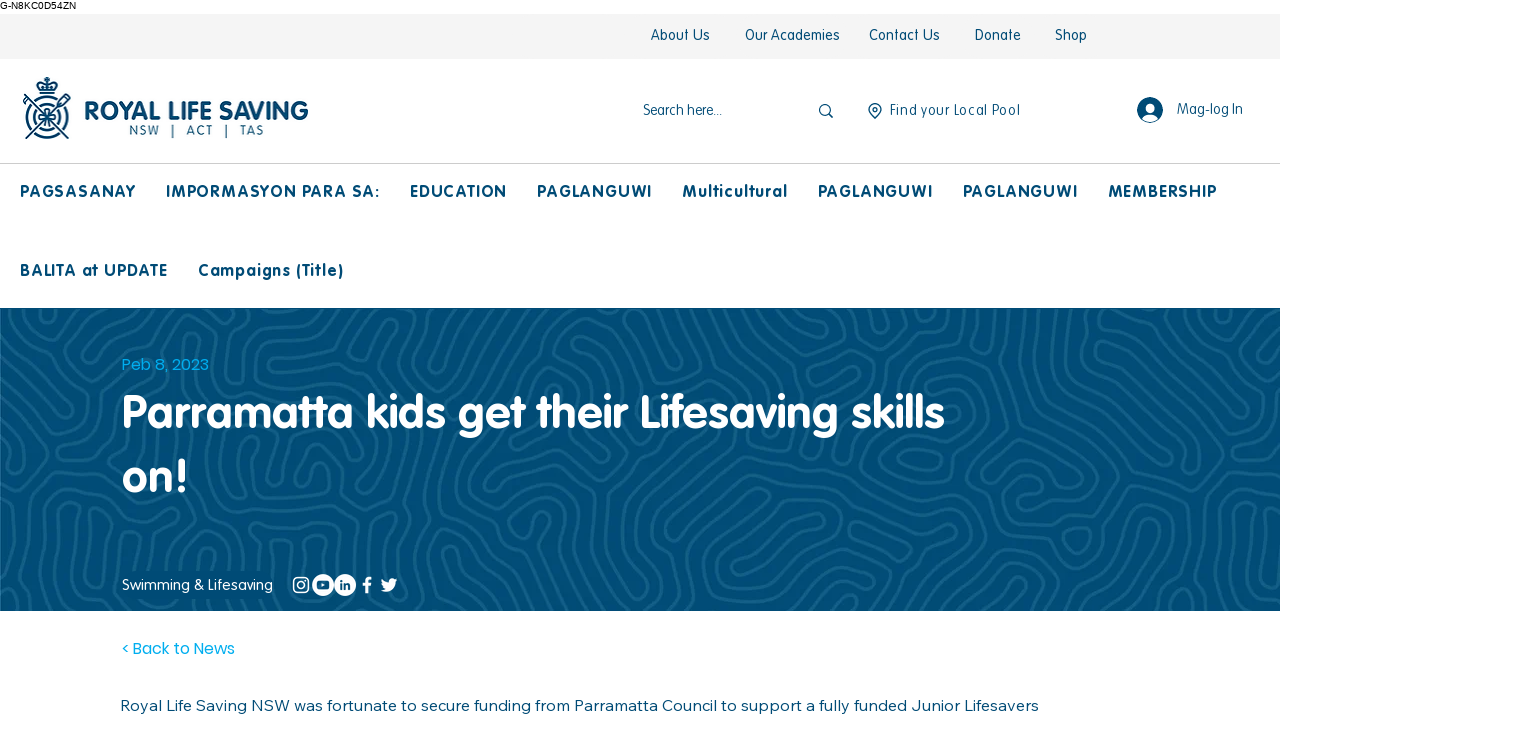

--- FILE ---
content_type: text/css; charset=utf-8
request_url: https://www.drowningprevention.org.au/_serverless/pro-gallery-css-v4-server/layoutCss?ver=2&id=ahl82-not-scoped&items=3523_3024_4032%7C3547_3024_4032%7C3700_3024_4032&container=1265_940_313_720&options=gallerySizeType:px%7CenableInfiniteScroll:true%7CtitlePlacement:SHOW_ON_HOVER%7CgridStyle:1%7CimageMargin:20%7CgalleryLayout:2%7CisVertical:true%7CnumberOfImagesPerRow:3%7CcubeRatio:1%7CcubeType:fill%7CgalleryThumbnailsAlignment:none
body_size: -186
content:
#pro-gallery-ahl82-not-scoped [data-hook="item-container"][data-idx="0"].gallery-item-container{opacity: 1 !important;display: block !important;transition: opacity .2s ease !important;top: 0px !important;left: 0px !important;right: auto !important;height: 300px !important;width: 300px !important;} #pro-gallery-ahl82-not-scoped [data-hook="item-container"][data-idx="0"] .gallery-item-common-info-outer{height: 100% !important;} #pro-gallery-ahl82-not-scoped [data-hook="item-container"][data-idx="0"] .gallery-item-common-info{height: 100% !important;width: 100% !important;} #pro-gallery-ahl82-not-scoped [data-hook="item-container"][data-idx="0"] .gallery-item-wrapper{width: 300px !important;height: 300px !important;margin: 0 !important;} #pro-gallery-ahl82-not-scoped [data-hook="item-container"][data-idx="0"] .gallery-item-content{width: 300px !important;height: 300px !important;margin: 0px 0px !important;opacity: 1 !important;} #pro-gallery-ahl82-not-scoped [data-hook="item-container"][data-idx="0"] .gallery-item-hover{width: 300px !important;height: 300px !important;opacity: 1 !important;} #pro-gallery-ahl82-not-scoped [data-hook="item-container"][data-idx="0"] .item-hover-flex-container{width: 300px !important;height: 300px !important;margin: 0px 0px !important;opacity: 1 !important;} #pro-gallery-ahl82-not-scoped [data-hook="item-container"][data-idx="0"] .gallery-item-wrapper img{width: 100% !important;height: 100% !important;opacity: 1 !important;} #pro-gallery-ahl82-not-scoped [data-hook="item-container"][data-idx="1"].gallery-item-container{opacity: 1 !important;display: block !important;transition: opacity .2s ease !important;top: 0px !important;left: 320px !important;right: auto !important;height: 300px !important;width: 300px !important;} #pro-gallery-ahl82-not-scoped [data-hook="item-container"][data-idx="1"] .gallery-item-common-info-outer{height: 100% !important;} #pro-gallery-ahl82-not-scoped [data-hook="item-container"][data-idx="1"] .gallery-item-common-info{height: 100% !important;width: 100% !important;} #pro-gallery-ahl82-not-scoped [data-hook="item-container"][data-idx="1"] .gallery-item-wrapper{width: 300px !important;height: 300px !important;margin: 0 !important;} #pro-gallery-ahl82-not-scoped [data-hook="item-container"][data-idx="1"] .gallery-item-content{width: 300px !important;height: 300px !important;margin: 0px 0px !important;opacity: 1 !important;} #pro-gallery-ahl82-not-scoped [data-hook="item-container"][data-idx="1"] .gallery-item-hover{width: 300px !important;height: 300px !important;opacity: 1 !important;} #pro-gallery-ahl82-not-scoped [data-hook="item-container"][data-idx="1"] .item-hover-flex-container{width: 300px !important;height: 300px !important;margin: 0px 0px !important;opacity: 1 !important;} #pro-gallery-ahl82-not-scoped [data-hook="item-container"][data-idx="1"] .gallery-item-wrapper img{width: 100% !important;height: 100% !important;opacity: 1 !important;} #pro-gallery-ahl82-not-scoped [data-hook="item-container"][data-idx="2"].gallery-item-container{opacity: 1 !important;display: block !important;transition: opacity .2s ease !important;top: 0px !important;left: 640px !important;right: auto !important;height: 300px !important;width: 300px !important;} #pro-gallery-ahl82-not-scoped [data-hook="item-container"][data-idx="2"] .gallery-item-common-info-outer{height: 100% !important;} #pro-gallery-ahl82-not-scoped [data-hook="item-container"][data-idx="2"] .gallery-item-common-info{height: 100% !important;width: 100% !important;} #pro-gallery-ahl82-not-scoped [data-hook="item-container"][data-idx="2"] .gallery-item-wrapper{width: 300px !important;height: 300px !important;margin: 0 !important;} #pro-gallery-ahl82-not-scoped [data-hook="item-container"][data-idx="2"] .gallery-item-content{width: 300px !important;height: 300px !important;margin: 0px 0px !important;opacity: 1 !important;} #pro-gallery-ahl82-not-scoped [data-hook="item-container"][data-idx="2"] .gallery-item-hover{width: 300px !important;height: 300px !important;opacity: 1 !important;} #pro-gallery-ahl82-not-scoped [data-hook="item-container"][data-idx="2"] .item-hover-flex-container{width: 300px !important;height: 300px !important;margin: 0px 0px !important;opacity: 1 !important;} #pro-gallery-ahl82-not-scoped [data-hook="item-container"][data-idx="2"] .gallery-item-wrapper img{width: 100% !important;height: 100% !important;opacity: 1 !important;} #pro-gallery-ahl82-not-scoped .pro-gallery-prerender{height:300px !important;}#pro-gallery-ahl82-not-scoped {height:300px !important; width:940px !important;}#pro-gallery-ahl82-not-scoped .pro-gallery-margin-container {height:300px !important;}#pro-gallery-ahl82-not-scoped .pro-gallery {height:300px !important; width:940px !important;}#pro-gallery-ahl82-not-scoped .pro-gallery-parent-container {height:300px !important; width:960px !important;}

--- FILE ---
content_type: application/javascript
request_url: https://static.parastorage.com/services/ricos-viewer-ooi/10.150.8/client-viewer/ricos_plugin_gallery.chunk.min.js
body_size: 6065
content:
"use strict";(("undefined"!=typeof self?self:this).webpackJsonp__wix_ricos_viewer_ooi=("undefined"!=typeof self?self:this).webpackJsonp__wix_ricos_viewer_ooi||[]).push([[3500],{9956:(e,t,n)=>{n.d(t,{s:()=>r});var o=n(6904),a=n(7236);var i=()=>{let e=(new Date).getTime();return"xxxxxxxx-xxxx-4xxx-yxxx-xxxxxxxxxxxx".replace(/[xy]/g,(t=>{const n=(e+16*Math.random())%16|0;return e=Math.floor(e/16),("x"===t?n:3&n|8).toString(16)}))};const r=({item:e,index:t,relValue:n,anchorTarget:r,baseUrl:l})=>{const{image:s,video:c,title:u,altText:d}=e,m=s?.media||c?.media,h=m?.src?.url||m?.src?.id||"",g=m?.width||0,p=m?.height||0,y={mediaUrl:h,url:h,metaData:{type:s?"image":"video",height:p,width:g,title:u,alt:d},itemId:i()+"_"+t.toString(),hash:h+"_"+t.toString()};if(c){y.metaData.link={target:"_blank",rel:"noopener",url:(0,a.U)(h)??""};const{src:e,width:t,height:n}=c.thumbnail||{};(e?.url||e?.id)&&(y.metaData.poster={url:e.url||e.id||"",width:t||g,height:n||p})}if(s?.link){const{url:e="",target:t,rel:i,anchor:c}=s.link,u=t&&`_${t.toLowerCase()}`||r||"_self";let d=n||"noopener";i&&(d="noopener",i.nofollow&&(d+=" nofollow"),i.sponsored&&(d+=" sponsored"),i.ugc&&(d+=" ugc"),(i.noreferrer||void 0===i.noreferrer)&&(d+=" noreferrer"));const m=(0,a.U)(e)??"",h=m||((0,o.I)(c?{anchor:c}:{url:e},l)??"");y.metaData.link={type:"wix",target:u,data:{type:c?"AnchorLink":"ExternalLink",target:u,rel:d,url:h,anchorName:c}},y.directLink={url:h,target:u,rel:d}}return y}},6664:(e,t,n)=>{n.d(t,{q:()=>s});var o=n(3096),a=n(6592);const i=e=>e.startsWith("http://")||e.startsWith("https://"),r="https://static.wixstatic.com/",l=(e,t)=>{if(i(e))return e;let n,o;"image"===t?(n=r,o="media/"):(n="https://video.wixstatic.com/",o="video/");return n+(e.startsWith(o)?e:o+e)},s=({item:e,originalUrl:t,resizeMethod:n,requiredWidth:r,requiredHeight:s,sharpParams:u,focalPoint:d})=>{if(u=u||{},-1!==(t=t||"").indexOf("base64"))return t;if(r=Math.ceil(r),s=Math.ceil(s),n===a.UJ.VIDEO)return l(t,a.UJ.VIDEO);if(r>=e.maxWidth&&s>=e.maxHeight){const n=e.dto.metaData.type===a.UJ.VIDEO?t:e.url;return l(n,a.UJ.IMAGE)}return((e,t,n,a,r,l,s)=>{t=t||"",(l=l||{}).quality>0&&(l.quality=Math.min(90,l.quality));const u={x:50,y:50};s&&s[0]>=0&&s[1]>=0&&(u.x=Math.round(100*s[0]),u.y=Math.round(100*s[1])),!0===l.allowUsm&&l.usm?(l.usm.usm_a=Math.min(5,Math.max(0,l.usm.usm_a||0)),l.usm.usm_r=Math.min(128,Math.max(0,l.usm.usm_r||0)),l.usm.usm_t=Math.min(1,Math.max(0,l.usm.usm_t||0))):l.usm={usm_a:0,usm_r:0,usm_t:0};const d="fit"===n?o.getScaleToFitImageURL:o.getScaleToFillImageURL,m={};return l.quality>0&&(m.quality=l.quality),l.blur>0&&(m.filters={blur:l.blur}),u&&(m.focalPoint=u),l&&l.usm&&(m.unsharpMask={radius:parseFloat(l.usm.usm_r),amount:parseFloat(l.usm.usm_a),threshold:parseFloat(l.usm.usm_t)}),i(t)?t:d(c(t),e.maxWidth,e.maxHeight,a,r,m)})(e,t,n,r,s,u,d)},c=e=>e.replace(r,"")},4248:(e,t,n)=>{n.r(t),n.d(t,{default:()=>J});var o=n(1112),a=n(8144),i=n(9474),r=n(3264),l=n(6056),s=n(8288),c=n(7484),u=n(4048);function d(e){var t={};for(var n in e)if(e.hasOwnProperty(n))if("object"==typeof e[n]&&!(e[n]instanceof Array)&&null!==e[n]&&Object.keys(e[n]).length>0){var o=d(e[n]);for(var a in o)o.hasOwnProperty(a)&&(t[n+"_"+a]=o[a])}else t[n]=e[n];return t}function m(e){var t=d(e),n="(galleryEle) => {\n        const computedStyle = window.getComputedStyle(galleryEle);\n        const computedStyles = {};\n        // search css variables to query\n        const cssVariables = [];\n        const stylesheets = document.styleSheets;\n        for (let i = 0; i < stylesheets.length; i++) {\n            try {\n                const rules = stylesheets[i].rules || stylesheets[i].cssRules;\n                for (let j = 0; j < rules.length; j++) {\n                    const rule = rules[j];\n                    const style = rule.style;\n                    if (style) {\n                        for (let k = 0; k < style.length; k++) {\n                            const prop = style[k];\n                            if (prop.startsWith('--')) {\n                                if (prop.includes('ProGallery-')) {\n                                    cssVariables.push(prop);\n                                }\n                            }\n                        }\n                    }\n                }\n            } catch (e) {\n            }\n        }\n        const cssVariablesMap = cssVariables.map((item) => {\n            return {\n                name: item,\n                value: computedStyle.getPropertyValue(item),\n            }\n        }).filter((item) => item.value);\n        // get computed styles\n        for (let i = 0; i < cssVariablesMap.length; i++) {\n            computedStyles[cssVariablesMap[i].name] = cssVariablesMap[i].value;\n        }\n        const options = Object.entries(computedStyles).reduce((res, [key, value]) => {\n            const keyNameStart = key.indexOf('ProGallery-') + 'ProGallery-'.length;\n            const keyName = key.substring(keyNameStart);\n            res[keyName] = JSON.parse(value);\n            return res;\n        }, {});\n        const optionsStr = Object.entries({...".concat(JSON.stringify(t),",...options})\n        .map(([key, value]) => ([key, JSON.stringify(value)]))\n        .filter(([key, value]) => key.includes('layoutParams_'))\n        .map((keyval) => keyval.join(\":\")).join('|');\n        return optionsStr;\n    }");return"(ele) => {\n        const mainFunc = ".concat(n,";\n        return mainFunc(ele);\n    }")}var h=["isRTL","cubeType","cubeImages","arrowsSize","arrowsPosition","cubeRatio","cropRatio","layoutParams_cropRatio","collageAmount","collageDensity","columnsWidth","cropOnlyFill","chooseBestGroup","externalInfoHeight","externalInfoWidth","fixedColumns","groupsPerStrip","galleryMargin","layoutParams_gallerySpacing","groupTypes","groupSize","isVertical","imageMargin","minItemSize","scrollDirection","placeGroupsLtr","rotatingGroupTypes","layoutParams_repeatingGroupTypes","rotatingCropRatios","smartCrop","scatter","smartCrop","targetItemSize","hasThumbnails","thumbnailSize","thumbnailSpacings","galleryThumbnailsAlignment","isSlideshow","galleryLayout","slideshowInfoSize","layoutParams_structure_galleryRatio_value","gallerySizeType","gallerySizePx","gallerySize","enableInfiniteScroll","imageInfoType","textsHorizontalPadding","gridStyle","numberOfImagesPerRow","calculateTextBoxHeightMode","textBoxHeight","textsVerticalPadding","titlePlacement","textBoxWidthPercent","calculateTextBoxWidthMode"],g=function(e,t){return Object.keys(e).filter((function(e){return t.indexOf(e)>=0})).reduce((function(t,n){return t[n]=e[n],t}),{})},p=function(e){void 0===e&&(e="");for(var t=0,n=0;n<e.length;n++)t+=e.charCodeAt(n);return t};function y(e){var t,n,o,a,i,r,l,s,c,u,d,y,v,f,w,b,x,P,A,I,M,_,S,R,L,C,E,O,k,D,N,U,T,G,H,V,W=e.useNativeLayoutFixer,j=function(e){var t=e.items,n=e.rawOptions,o=void 0===n?e.options:n,a=e.useNativeLayoutFixer,i=e.customCreateGetOptionsFunc,r=t.slice(0,20).map((function(e){return"".concat(p(e.mediaUrl),"_").concat(e.width||e.metaData.width,"_").concat(e.height||e.metaData.height)})).join("|");if(a){var l="function"==typeof i?i(o):m(o);return{hrefStr:"/_serverless/pro-gallery-native-layout-fixer/layoutCssNative?id=".concat(e.id,"&items=").concat(r,"&container="),getOptions:l}}var s=Object.entries(g(o,h)).map((function(e){return e.join(":")})).join("|");return{hrefStr:"/_serverless/pro-gallery-css-v4-server/layoutCss?ver=2&id=".concat(e.id,"&items=").concat(r,"&container="),getOptions:"() => ".concat(JSON.stringify(s))}}(e),z=j.hrefStr,B=j.getOptions,F=e.measureContainerId||"pro-gallery-"+e.id,Q=function(t){return"\n  ".concat(t,"\n  var isVertical = options.includes('layoutParams_structure_scrollDirection:\"VERTICAL\"');\n  var layoutFixerUrl =  '").concat(z,"' + pgMeasures.top + '_' + pgMeasures.width + '_' + pgMeasures.height + '_' + window.innerHeight + '&options=' + options;\n  document.getElementById('").concat("layout-fixer-style-"+e.id,"').setAttribute('href', encodeURI(layoutFixerUrl));\n});\n\n  ")};return Q(W?'\n      var ele = document.getElementById("'.concat(e.id,'"), nativeRect = ele.getBoundingClientRect();\n      var pgMeasures = {top: nativeRect.top, width: nativeRect.width, height: Number(getComputedStyle(ele).getPropertyValue("height").replace("px", ""))};\n      var options = (').concat(B,")(ele);\n    "):"\n      var ele = document.getElementById('".concat(F,"');\n      var pgMeasures = ele.getBoundingClientRect();\n      var options = (").concat(B,")(ele);\n      var width = pgMeasures.width;\n      var height = pgMeasures.height;\n\n      var isIOS = /iPad|iPhone|iPod/.test(navigator?.userAgent);\n      if(isIOS) {\n        width = ").concat((null===(o=null===(n=null===(t=null==e?void 0:e.containerPostProcess)||void 0===t?void 0:t.ios)||void 0===n?void 0:n.width)||void 0===o?void 0:o.percentage)?"width * ".concat(null===(i=null===(a=null==e?void 0:e.containerPostProcess)||void 0===a?void 0:a.ios)||void 0===i?void 0:i.width.percentage):"width",";\n        width = ").concat((null===(s=null===(l=null===(r=null==e?void 0:e.containerPostProcess)||void 0===r?void 0:r.ios)||void 0===l?void 0:l.width)||void 0===s?void 0:s.addition)?"width + (".concat(null===(u=null===(c=null==e?void 0:e.containerPostProcess)||void 0===c?void 0:c.ios)||void 0===u?void 0:u.width.addition,")"):"width",";\n        height = ").concat((null===(v=null===(y=null===(d=null==e?void 0:e.containerPostProcess)||void 0===d?void 0:d.ios)||void 0===y?void 0:y.height)||void 0===v?void 0:v.percentage)?"height * ".concat(null===(b=null===(w=null===(f=null==e?void 0:e.containerPostProcess)||void 0===f?void 0:f.ios)||void 0===w?void 0:w.height)||void 0===b?void 0:b.percentage):"height",";\n        height = ").concat((null===(A=null===(P=null===(x=null==e?void 0:e.containerPostProcess)||void 0===x?void 0:x.ios)||void 0===P?void 0:P.height)||void 0===A?void 0:A.addition)?"height + (".concat(null===(_=null===(M=null===(I=null==e?void 0:e.containerPostProcess)||void 0===I?void 0:I.ios)||void 0===M?void 0:M.height)||void 0===_?void 0:_.addition,")"):"height",";\n      } else {\n        width = ").concat((null===(R=null===(S=null==e?void 0:e.containerPostProcess)||void 0===S?void 0:S.width)||void 0===R?void 0:R.percentage)?"width * ".concat(null===(L=e.containerPostProcess)||void 0===L?void 0:L.width.percentage):"width",";\n        width = ").concat((null===(E=null===(C=null==e?void 0:e.containerPostProcess)||void 0===C?void 0:C.width)||void 0===E?void 0:E.addition)?"width + (".concat(null===(O=e.containerPostProcess)||void 0===O?void 0:O.width.addition,")"):"width",";\n        height = ").concat((null===(D=null===(k=null==e?void 0:e.containerPostProcess)||void 0===k?void 0:k.height)||void 0===D?void 0:D.percentage)?"height * ".concat(null===(U=null===(N=null==e?void 0:e.containerPostProcess)||void 0===N?void 0:N.height)||void 0===U?void 0:U.percentage):"height",";\n        height = ").concat((null===(G=null===(T=null==e?void 0:e.containerPostProcess)||void 0===T?void 0:T.height)||void 0===G?void 0:G.addition)?"height + (".concat(null===(V=null===(H=null==e?void 0:e.containerPostProcess)||void 0===H?void 0:H.height)||void 0===V?void 0:V.addition,")"):"height",";\n      }\n\n      pgMeasures = { top: pgMeasures.top, width, height };\n"))}var v=function(e){var t;try{var n="undefined"!=typeof window?((null===(t=window.document.getElementById("layout-fixer-style-"+e.id))||void 0===t?void 0:t.href)||"").replace(/^.*\/\/[^/]+/,""):"";return o.createElement("div",{id:"layout-fixer-"+e.id+e.isPrerenderMode,key:"layout-fixer-"+e.id+e.isPrerenderMode,style:{display:"none"}},e.isPrerenderMode&&o.createElement("link",{href:n,rel:"stylesheet",id:"layout-fixer-style-"+e.id}),o.createElement("script",{dangerouslySetInnerHTML:{__html:"try {\n            window.requestAnimationFrame(function() {\n              ".concat(y(e),"\n        } catch (e) {\n          console.warn('Cannot set layoutFixer css', e);\n        }")}}))}catch(e){return o.createElement("div",{id:"layoutFixerErrors",style:{display:"none"}},e.toString())}};v.defaultProps={measureContainerId:""},v.propTypes={isPrerenderMode:u.bool,id:u.string,items:u.array,options:u.object,useNativeLayoutFixer:u.bool,containerPostProcess:u.shape({width:u.shape({percentage:u.number,addition:u.number}),height:u.shape({percentage:u.number,addition:u.number}),ios:u.shape({width:u.shape({percentage:u.number,addition:u.number}),height:u.shape({percentage:u.number,addition:u.number})})}),measureContainerId:u.string};var f=n(5920),w=n(6664);var b=e=>o.createElement("svg",{viewBox:"0 0 19 19",xmlns:"http://www.w3.org/2000/svg",...e},o.createElement("path",{d:"M15.071 8.371V4.585l-4.355 4.356a.2.2 0 0 1-.283 0l-.374-.374a.2.2 0 0 1 0-.283l4.356-4.355h-3.786a.2.2 0 0 1-.2-.2V3.2c0-.11.09-.2.2-.2H16v5.371a.2.2 0 0 1-.2.2h-.529a.2.2 0 0 1-.2-.2zm-6.5 6.9v.529a.2.2 0 0 1-.2.2H3v-5.371c0-.11.09-.2.2-.2h.529c.11 0 .2.09.2.2v3.786l4.355-4.356a.2.2 0 0 1 .283 0l.374.374a.2.2 0 0 1 0 .283L4.585 15.07h3.786c.11 0 .2.09.2.2z",fill:"#000",fillRule:"nonzero"}));var x="R52hk",P="TwwFB",A="p0qq6",I="HvXmH",M="Le964",_="jx-8T",S="zJhTD",R="UdSGl",L="LbemF";var C=n(1336);const E={desktop:{width:980,height:500},mobile:{width:320,height:500}},O=e=>{const[t,n]=o.useState(!1),a=(()=>{const[e,t]=o.useState(!0);return o.useEffect((()=>{t(!1)}),[]),e})(),{options:i,layout:r}=e,{responsive:s}=i,{mobile:c,desktop:u}=E,{isMobile:d,jsdomMode:m}=(0,o.useContext)(f.OW),h={isDefaultContainer:!0,width:d?c.width:u.width,height:d?c.height:u.height},[g,p]=(0,o.useState)(h),[y,v]=(0,o.useState)(g.height),[w,b]=(0,o.useState)(null);o.useEffect((()=>{t&&(n(!1),p(h))}),[r]);const x=(0,o.useCallback)((()=>{p((e=>w?.clientHeight&&e.height&&Math.abs(e.height-w?.clientHeight)<=1&&Math.abs(e.width-w?.clientWidth)<=1?e:{width:w?.clientWidth,height:w?.clientHeight})),n(!0)}),[w,n]),P=(0,o.useMemo)((()=>l.debounce(x,100)),[x]);(({callback:e,element:t})=>{(0,o.useEffect)((()=>{if(!window?.ResizeObserver)return;const n=new ResizeObserver(e);return t&&n.observe(t),()=>{n.disconnect()}}),[t,e])})({element:w,callback:P});const A=r!==C.QR.THUMBNAIL||d?s?{}:{height:y}:{height:620};return{isMeasuredContainer:m?!a:t,setHeight:e=>{v(e)},container:g,setContainerRef:b,containerRef:w,containerStyle:A,containerClassName:a?I:""}};var k=n(9956);function D({items:e,relValue:t,anchorTarget:n,baseUrl:a}){const i=(0,o.useMemo)((()=>(({items:e,relValue:t,anchorTarget:n,baseUrl:o})=>e.map(((e,a)=>(0,k.s)({item:e,index:a,relValue:t,anchorTarget:n,baseUrl:o}))))({items:e,relValue:t,anchorTarget:n,baseUrl:a})),[e]);return i}var N=n(3616),U=n(6592);const T=({layout:e})=>e&&([C.QR.THUMBNAIL,C.QR.SLIDER,C.QR.SLIDESHOW,C.QR.COLUMN,C.QR.FULLSIZE].includes(e.type)||e.horizontalScroll),G=[1,2,3].map((e=>({metaData:{height:10,width:10},itemId:"sampleItem-"+e,mediaUrl:"[data-uri]"}))),H={[C.QR.UNRECOGNIZED]:s.c.layoutParams_structure_galleryLayout.GRID,[C.QR.GRID]:s.c.layoutParams_structure_galleryLayout.GRID,[C.QR.MASONRY]:s.c.layoutParams_structure_galleryLayout.MASONRY,[C.QR.COLLAGE]:s.c.layoutParams_structure_galleryLayout.COLLAGE,[C.QR.THUMBNAIL]:s.c.layoutParams_structure_galleryLayout.THUMBNAIL,[C.QR.SLIDER]:s.c.layoutParams_structure_galleryLayout.SLIDER,[C.QR.SLIDESHOW]:s.c.layoutParams_structure_galleryLayout.SLIDESHOW,[C.QR.PANORAMA]:s.c.layoutParams_structure_galleryLayout.PANORAMA,[C.QR.COLUMN]:s.c.layoutParams_structure_galleryLayout.COLUMN,[C.QR.MAGIC]:s.c.layoutParams_structure_galleryLayout.MAGIC,[C.QR.FULLSIZE]:s.c.layoutParams_structure_galleryLayout.FULLSIZE},V={[s.c.layoutParams_structure_scrollDirection.VERTICAL]:0,[s.c.layoutParams_structure_scrollDirection.HORIZONTAL]:1},W=e=>{const t={},{layout:n,thumbnails:o,item:a}=e;if(n){const{type:e,horizontalScroll:o,orientation:a,numberOfColumns:i,mobileNumberOfColumns:r}=n;e&&(t.galleryLayout=parseInt(H[e].toString())),o&&(t.scrollDirection=V[s.c.layoutParams_structure_scrollDirection.HORIZONTAL]),a&&(t.isVertical="COLUMNS"===a),"number"==typeof i&&(t.numberOfImagesPerRow=i),"number"==typeof r&&(t.m_numberOfImagesPerRow=r)}if(a){const{targetSize:e,ratio:n,crop:o,spacing:i}=a;"number"==typeof e&&(t.gallerySizePx=e),"number"==typeof n&&(t.cubeRatio=n),o&&(t.cubeType=o.toLowerCase()),"number"==typeof i&&(t.imageMargin=i)}if(o){const{placement:e,spacing:n}=o;e&&(t.galleryThumbnailsAlignment=e.toLowerCase()),"number"==typeof n&&(t.thumbnailSpacings=n/2)}return t};const j=s.c.events,z=({createMultiple:e,...t})=>e?`${(0,w.q)(t)}, ${(0,w.q)({...t,requiredHeight:2*t.requiredHeight,requiredWidth:2*t.requiredWidth})} 2x`:(0,w.q)(t),B=o.memo((({componentData:e,nodeId:t,settings:n,relValue:a,anchorTarget:l,seoMode:u,helpers:d,itemOverlayElement:m,baseUrl:h})=>{const{scrollingElement:g,...p}=n,y=(0,o.useRef)(null),{items:w,options:I,disableExpand:E,disableDownload:k}=e||{},{t:V}=(0,o.useContext)(f.OW),B=D({items:w||[],relValue:a,anchorTarget:l,baseUrl:h}),{options:F,calculatedOptions:q}=function(e,t,n){const{isMobile:a}=(0,o.useContext)(f.OW);return(0,o.useMemo)((()=>{const o=T(e),i={...(0,U.OG)(e.layout?.type||C.QR.GRID),allowContextMenu:!t,showArrows:o,responsive:!0,...W(e)};a&&(i.m_numberOfImagesPerRow&&(i.numberOfImagesPerRow=i.m_numberOfImagesPerRow),o&&(i.arrowsSize=20,!i.imageMargin&&(i.imageMargin=0),i.galleryLayout===H[C.QR.THUMBNAIL]&&(i.thumbnailSize=90)));const r=(0,N.Ib)(i);if(r.layoutParams_structure_galleryLayout===H[C.QR.SLIDER]){const e=i.cubeRatio?1/i.cubeRatio:null,t=Math.min(...n.map((e=>e.metaData.height/e.metaData.width)));r.layoutParams_structure_galleryRatio_value=e||Math.max(9/16,Math.min(1,t))}return{options:r,calculatedOptions:i}}),[n,e])}(I||{},k,B),J={...F,behaviourParams_item_overlay_backgroundColor:"transparent"},Z=I?.layout?.type||"",{setHeight:Y,container:K,containerRef:X,setContainerRef:$,containerStyle:ee,containerClassName:te,isMeasuredContainer:ne}=O({options:J,layout:Z}),[oe,ae]=o.useState(null);o.useEffect((()=>{void 0===g?"undefined"!=typeof window&&X&&ae(Q(X)):ae("function"==typeof g?g():g)}),[X]);const ie=u?s.c.viewMode.SEO:s.c.viewMode.SITE,re=!E&&!n.disableExpand&&n.onExpand&&w.length>0,le=e=>{d?.onViewerAction?.(i.K,"Click","expand_gallery"),re&&n.onExpand(t,e)},se=!ne,ce=(0,o.useMemo)((()=>{const e=`${t}-${n.scopingId??"not-scoped"}`;return(e=>/^[-_\w]*$/.test(e))(e)?e:""}),[t]);return o.createElement("div",{ref:$,className:r(x,te,{[A]:re}),style:ee,"data-hook":"gallery-viewer",role:"none",onContextMenu:e=>k&&e.preventDefault()},o.createElement(c.c,{id:ce,items:B.length>0?B:G,options:J,container:K,settings:p,scrollingElement:oe,eventsListener:(e,t)=>{if(e===j.GALLERY_CHANGE)y.current&&(T(F)?y.current.style.height="auto":y.current.style.height=`${t.layoutHeight}px`)},createMediaUrl:z,viewMode:ie,customComponents:{customHoverRenderer:e=>o.createElement("div",{className:R},e.title&&o.createElement("div",{className:P},o.createElement("div",{className:L},e.title)),m?.(e)),customImageRenderer:({alt:e,src:t,...n})=>{const a=t.includes(", ")?{src:t.split(", ")[0],srcSet:t}:{src:t},i=B[n?.["data-idx"]],r=i?.metaData.link,l="image"===i?.metaData.type&&!r&&!E;return o.createElement("div",{className:_},o.createElement("img",{...n,alt:e,...a,...l?{onClick:()=>{le(n["data-idx"])}}:{},tabIndex:r?0:void 0}),re&&o.createElement("button",{className:M,onClick:e=>{e.preventDefault(),e.stopPropagation(),le(n["data-idx"])},onKeyDown:e=>{"Enter"!==e.key&&" "!==e.key||(e.preventDefault(),e.stopPropagation(),le(n["data-idx"]))},onKeyUp:e=>{"Enter"===e.key&&e.stopPropagation()},type:"button","aria-label":V("Image_Expand_Button_AriaLabel")},o.createElement(b,{className:S})))}},totalItemsCount:B.length||G.length,setLayoutHeightImp:Y,isPrerenderMode:se}),ce?o.createElement(v,{id:ce,isPrerenderMode:se,items:B,options:q}):null)}),((e,t)=>l.isEqual(F(e),F(t))));function F(e){return{...e,componentData:{...e.componentData,items:e.componentData.items.map((({altText:e,title:t,image:n,...o})=>{if(!n)return o;const{link:a,...i}=n;return{...o,image:i}}))}}}const Q=e=>{let t=e;for(;t;){if(t===document.body||t===document.documentElement)return window;const e=window.getComputedStyle(t),n=e.overflowY,o=e.overflowX;if(("scroll"===n||"auto"===n||"scroll"===o||"auto"===o)&&(t.scrollHeight>t.clientHeight||t.scrollWidth>t.clientWidth))return t;t=t.parentElement}return null},q=({node:e,nodeIndex:t,NodeViewContainer:n})=>{const{relValue:r,anchorTarget:l,config:s,seoMode:c,helpers:u,baseUrl:d}=(0,o.useContext)(a.e);return o.createElement(n,{node:e,nodeIndex:t},o.createElement(B,{componentData:e.galleryData||{},nodeId:e.id,settings:s[i.K],relValue:r,anchorTarget:l,seoMode:c,helpers:u,baseUrl:d}))};var J=({node:e,...t})=>o.createElement(q,{key:e.id,node:e,...t})}}]);
//# sourceMappingURL=ricos_plugin_gallery.chunk.min.js.map